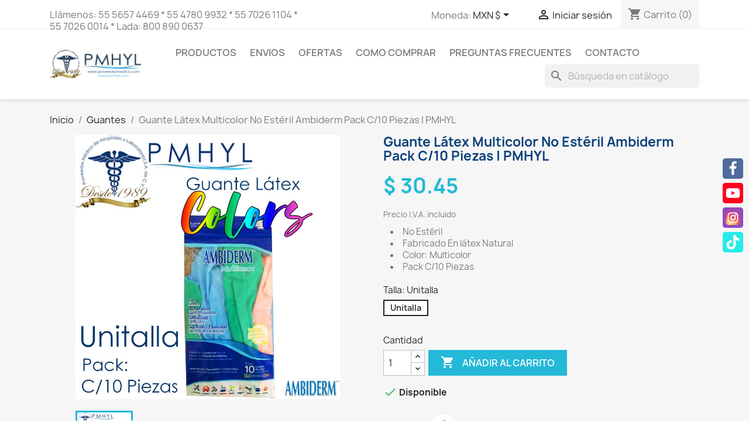

--- FILE ---
content_type: text/html; charset=utf-8
request_url: https://pmhyl.com/Tienda/guantes/697-guante-latex-multicolor-no-esteril-ambiderm-pack-c10-piezas-pmhyl.html
body_size: 17635
content:
<!doctype html>
<html lang="es-ES">

  <head>
    
      
  <meta charset="utf-8">


  <meta http-equiv="x-ua-compatible" content="ie=edge">



  <title>Guante Látex Multicolor No Estéril Ambiderm Pack C/10 Piezas | PMHYL</title>
  
    
  
  <meta name="description" content="Distribuidor minorista y mayorista de guantes ambiderm México, contamos con la gama completa de guantes de Ambiderm.">
  <meta name="keywords" content="">
        <link rel="canonical" href="https://pmhyl.com/Tienda/guantes/697-guante-latex-multicolor-no-esteril-ambiderm-pack-c10-piezas-pmhyl.html">
    
      
  
  
    <script type="application/ld+json">
  {
    "@context": "https://schema.org",
    "@type": "Organization",
    "name" : "Tienda En Linea PMHYL",
    "url" : "https://pmhyl.com/Tienda/",
          "logo": {
        "@type": "ImageObject",
        "url":"https://pmhyl.com/Tienda/img/logo-1767884417.jpg"
      }
      }
</script>

<script type="application/ld+json">
  {
    "@context": "https://schema.org",
    "@type": "WebPage",
    "isPartOf": {
      "@type": "WebSite",
      "url":  "https://pmhyl.com/Tienda/",
      "name": "Tienda En Linea PMHYL"
    },
    "name": "Guante Látex Multicolor No Estéril Ambiderm Pack C/10 Piezas | PMHYL",
    "url":  "https://pmhyl.com/Tienda/guantes/697-guante-latex-multicolor-no-esteril-ambiderm-pack-c10-piezas-pmhyl.html"
  }
</script>


  <script type="application/ld+json">
    {
      "@context": "https://schema.org",
      "@type": "BreadcrumbList",
      "itemListElement": [
                  {
            "@type": "ListItem",
            "position": 1,
            "name": "Inicio",
            "item": "https://pmhyl.com/Tienda/"
          },                  {
            "@type": "ListItem",
            "position": 2,
            "name": "Guantes",
            "item": "https://pmhyl.com/Tienda/12-guantes"
          },                  {
            "@type": "ListItem",
            "position": 3,
            "name": "Guante Látex Multicolor No Estéril Ambiderm Pack C/10 Piezas | PMHYL",
            "item": "https://pmhyl.com/Tienda/guantes/697-guante-latex-multicolor-no-esteril-ambiderm-pack-c10-piezas-pmhyl.html"
          }              ]
    }
  </script>
  
  
  
      <script type="application/ld+json">
  {
    "@context": "https://schema.org/",
    "@type": "Product",
    "name": "Guante Látex Multicolor No Estéril Ambiderm Pack C/10 Piezas | PMHYL",
    "description": "Distribuidor minorista y mayorista de guantes ambiderm México, contamos con la gama completa de guantes de Ambiderm.",
    "category": "Guantes",
    "image" :"https://pmhyl.com/Tienda/847-home_default/guante-latex-multicolor-no-esteril-ambiderm-pack-c10-piezas-pmhyl.jpg",    "sku": "AMBLATEXCOLORSPACK",
    "mpn": "AMBLATEXCOLORSPACK"
        ,
    "brand": {
      "@type": "Thing",
      "name": "AMBIDERM"
    }
            ,
    "weight": {
        "@context": "https://schema.org",
        "@type": "QuantitativeValue",
        "value": "0.500000",
        "unitCode": "kg"
    }
        ,
    "offers": {
      "@type": "Offer",
      "priceCurrency": "MXN",
      "name": "Guante Látex Multicolor No Estéril Ambiderm Pack C/10 Piezas | PMHYL",
      "price": "30.45",
      "url": "https://pmhyl.com/Tienda/guantes/697-593-guante-latex-multicolor-no-esteril-ambiderm-pack-c10-piezas-pmhyl.html#/195-talla-unitalla",
      "priceValidUntil": "2026-02-03",
              "image": ["https://pmhyl.com/Tienda/847-large_default/guante-latex-multicolor-no-esteril-ambiderm-pack-c10-piezas-pmhyl.jpg"],
            "sku": "AMBLATEXCOLORSPACK",
      "mpn": "AMBLATEXCOLORSPACK",
                        "availability": "https://schema.org/InStock",
      "seller": {
        "@type": "Organization",
        "name": "Tienda En Linea PMHYL"
      }
    }
      }
</script>

  
  
    
  

  
    <meta property="og:title" content="Guante Látex Multicolor No Estéril Ambiderm Pack C/10 Piezas | PMHYL" />
    <meta property="og:description" content="Distribuidor minorista y mayorista de guantes ambiderm México, contamos con la gama completa de guantes de Ambiderm." />
    <meta property="og:url" content="https://pmhyl.com/Tienda/guantes/697-guante-latex-multicolor-no-esteril-ambiderm-pack-c10-piezas-pmhyl.html" />
    <meta property="og:site_name" content="Tienda En Linea PMHYL" />
        



  <meta name="viewport" content="width=device-width, initial-scale=1">



  <link rel="icon" type="image/vnd.microsoft.icon" href="https://pmhyl.com/Tienda/img/favicon.ico?1767884417">
  <link rel="shortcut icon" type="image/x-icon" href="https://pmhyl.com/Tienda/img/favicon.ico?1767884417">



    <link rel="stylesheet" href="https://pmhyl.com/Tienda/themes/classic/assets/cache/theme-c17248234.css" type="text/css" media="all">




  

  <script type="text/javascript">
        var ETS_SCROLL_PIXEL = 500;
        var prestashop = {"cart":{"products":[],"totals":{"total":{"type":"total","label":"Total","amount":0,"value":"$\u00a00.00"},"total_including_tax":{"type":"total","label":"Total ( I.V.A. Incluido )","amount":0,"value":"$\u00a00.00"},"total_excluding_tax":{"type":"total","label":"Total (impuestos excl.)","amount":0,"value":"$\u00a00.00"}},"subtotals":{"products":{"type":"products","label":"Subtotal","amount":0,"value":"$\u00a00.00"},"discounts":null,"shipping":{"type":"shipping","label":"Envio","amount":0,"value":""},"tax":{"type":"tax","label":"I.V.A.","amount":0,"value":"$\u00a00.00"}},"products_count":0,"summary_string":"0 art\u00edculos","vouchers":{"allowed":1,"added":[]},"discounts":[],"minimalPurchase":10,"minimalPurchaseRequired":"Se necesita una compra m\u00ednima total de $\u00a010.00 (impuestos exc.) para validar su pedido. En este momento el valor total de su carrito es de $\u00a00.00 ."},"currency":{"id":2,"name":"Peso mexicano","iso_code":"MXN","iso_code_num":"484","sign":"$"},"customer":{"lastname":null,"firstname":null,"email":null,"birthday":null,"newsletter":null,"newsletter_date_add":null,"optin":null,"website":null,"company":null,"siret":null,"ape":null,"is_logged":false,"gender":{"type":null,"name":null},"addresses":[]},"language":{"name":"Espa\u00f1ol (Spanish)","iso_code":"es","locale":"es-ES","language_code":"es","is_rtl":"0","date_format_lite":"d\/m\/Y","date_format_full":"d\/m\/Y H:i:s","id":3},"page":{"title":"","canonical":"https:\/\/pmhyl.com\/Tienda\/guantes\/697-guante-latex-multicolor-no-esteril-ambiderm-pack-c10-piezas-pmhyl.html","meta":{"title":"Guante L\u00e1tex Multicolor No Est\u00e9ril Ambiderm Pack C\/10 Piezas | PMHYL","description":"Distribuidor minorista y mayorista de guantes ambiderm M\u00e9xico, contamos con la gama completa de guantes de Ambiderm.","keywords":"","robots":"index"},"page_name":"product","body_classes":{"lang-es":true,"lang-rtl":false,"country-MX":true,"currency-MXN":true,"layout-full-width":true,"page-product":true,"tax-display-enabled":true,"product-id-697":true,"product-Guante L\u00e1tex Multicolor No Est\u00e9ril Ambiderm Pack C\/10 Piezas | PMHYL":true,"product-id-category-12":true,"product-id-manufacturer-4":true,"product-id-supplier-0":true,"product-available-for-order":true},"admin_notifications":[]},"shop":{"name":"Tienda En Linea PMHYL","logo":"https:\/\/pmhyl.com\/Tienda\/img\/logo-1767884417.jpg","stores_icon":"https:\/\/pmhyl.com\/Tienda\/img\/logo_stores.png","favicon":"https:\/\/pmhyl.com\/Tienda\/img\/favicon.ico"},"urls":{"base_url":"https:\/\/pmhyl.com\/Tienda\/","current_url":"https:\/\/pmhyl.com\/Tienda\/guantes\/697-guante-latex-multicolor-no-esteril-ambiderm-pack-c10-piezas-pmhyl.html","shop_domain_url":"https:\/\/pmhyl.com","img_ps_url":"https:\/\/pmhyl.com\/Tienda\/img\/","img_cat_url":"https:\/\/pmhyl.com\/Tienda\/img\/c\/","img_lang_url":"https:\/\/pmhyl.com\/Tienda\/img\/l\/","img_prod_url":"https:\/\/pmhyl.com\/Tienda\/img\/p\/","img_manu_url":"https:\/\/pmhyl.com\/Tienda\/img\/m\/","img_sup_url":"https:\/\/pmhyl.com\/Tienda\/img\/su\/","img_ship_url":"https:\/\/pmhyl.com\/Tienda\/img\/s\/","img_store_url":"https:\/\/pmhyl.com\/Tienda\/img\/st\/","img_col_url":"https:\/\/pmhyl.com\/Tienda\/img\/co\/","img_url":"https:\/\/pmhyl.com\/Tienda\/themes\/classic\/assets\/img\/","css_url":"https:\/\/pmhyl.com\/Tienda\/themes\/classic\/assets\/css\/","js_url":"https:\/\/pmhyl.com\/Tienda\/themes\/classic\/assets\/js\/","pic_url":"https:\/\/pmhyl.com\/Tienda\/upload\/","pages":{"address":"https:\/\/pmhyl.com\/Tienda\/direccion","addresses":"https:\/\/pmhyl.com\/Tienda\/direcciones","authentication":"https:\/\/pmhyl.com\/Tienda\/iniciar-sesion","cart":"https:\/\/pmhyl.com\/Tienda\/carrito","category":"https:\/\/pmhyl.com\/Tienda\/index.php?controller=category","cms":"https:\/\/pmhyl.com\/Tienda\/index.php?controller=cms","contact":"https:\/\/pmhyl.com\/Tienda\/contactenos","discount":"https:\/\/pmhyl.com\/Tienda\/descuento","guest_tracking":"https:\/\/pmhyl.com\/Tienda\/seguimiento-pedido-invitado","history":"https:\/\/pmhyl.com\/Tienda\/historial-compra","identity":"https:\/\/pmhyl.com\/Tienda\/datos-personales","index":"https:\/\/pmhyl.com\/Tienda\/","my_account":"https:\/\/pmhyl.com\/Tienda\/mi-cuenta","order_confirmation":"https:\/\/pmhyl.com\/Tienda\/confirmacion-pedido","order_detail":"https:\/\/pmhyl.com\/Tienda\/index.php?controller=order-detail","order_follow":"https:\/\/pmhyl.com\/Tienda\/seguimiento-pedido","order":"https:\/\/pmhyl.com\/Tienda\/pedido","order_return":"https:\/\/pmhyl.com\/Tienda\/index.php?controller=order-return","order_slip":"https:\/\/pmhyl.com\/Tienda\/facturas-abono","pagenotfound":"https:\/\/pmhyl.com\/Tienda\/pagina-no-encontrada","password":"https:\/\/pmhyl.com\/Tienda\/recuperar-contrase\u00f1a","pdf_invoice":"https:\/\/pmhyl.com\/Tienda\/index.php?controller=pdf-invoice","pdf_order_return":"https:\/\/pmhyl.com\/Tienda\/index.php?controller=pdf-order-return","pdf_order_slip":"https:\/\/pmhyl.com\/Tienda\/index.php?controller=pdf-order-slip","prices_drop":"https:\/\/pmhyl.com\/Tienda\/productos-rebajados","product":"https:\/\/pmhyl.com\/Tienda\/index.php?controller=product","search":"https:\/\/pmhyl.com\/Tienda\/busqueda","sitemap":"https:\/\/pmhyl.com\/Tienda\/mapa del sitio","stores":"https:\/\/pmhyl.com\/Tienda\/tiendas","supplier":"https:\/\/pmhyl.com\/Tienda\/proveedor","register":"https:\/\/pmhyl.com\/Tienda\/iniciar-sesion?create_account=1","order_login":"https:\/\/pmhyl.com\/Tienda\/pedido?login=1"},"alternative_langs":[],"theme_assets":"\/Tienda\/themes\/classic\/assets\/","actions":{"logout":"https:\/\/pmhyl.com\/Tienda\/?mylogout="},"no_picture_image":{"bySize":{"small_default":{"url":"https:\/\/pmhyl.com\/Tienda\/img\/p\/es-default-small_default.jpg","width":98,"height":98},"cart_default":{"url":"https:\/\/pmhyl.com\/Tienda\/img\/p\/es-default-cart_default.jpg","width":125,"height":125},"home_default":{"url":"https:\/\/pmhyl.com\/Tienda\/img\/p\/es-default-home_default.jpg","width":250,"height":250},"medium_default":{"url":"https:\/\/pmhyl.com\/Tienda\/img\/p\/es-default-medium_default.jpg","width":452,"height":452},"large_default":{"url":"https:\/\/pmhyl.com\/Tienda\/img\/p\/es-default-large_default.jpg","width":800,"height":800}},"small":{"url":"https:\/\/pmhyl.com\/Tienda\/img\/p\/es-default-small_default.jpg","width":98,"height":98},"medium":{"url":"https:\/\/pmhyl.com\/Tienda\/img\/p\/es-default-home_default.jpg","width":250,"height":250},"large":{"url":"https:\/\/pmhyl.com\/Tienda\/img\/p\/es-default-large_default.jpg","width":800,"height":800},"legend":""}},"configuration":{"display_taxes_label":true,"display_prices_tax_incl":true,"is_catalog":false,"show_prices":true,"opt_in":{"partner":false},"quantity_discount":{"type":"discount","label":"Descuento por Unidad"},"voucher_enabled":1,"return_enabled":0},"field_required":[],"breadcrumb":{"links":[{"title":"Inicio","url":"https:\/\/pmhyl.com\/Tienda\/"},{"title":"Guantes","url":"https:\/\/pmhyl.com\/Tienda\/12-guantes"},{"title":"Guante L\u00e1tex Multicolor No Est\u00e9ril Ambiderm Pack C\/10 Piezas | PMHYL","url":"https:\/\/pmhyl.com\/Tienda\/guantes\/697-guante-latex-multicolor-no-esteril-ambiderm-pack-c10-piezas-pmhyl.html"}],"count":3},"link":{"protocol_link":"https:\/\/","protocol_content":"https:\/\/"},"time":1768861528,"static_token":"28942abf63cdbc509a770ed7cb97ee34","token":"f0561285d0c99933b523d83bbc580683","debug":false};
        var prestashopFacebookAjaxController = "https:\/\/pmhyl.com\/Tienda\/module\/ps_facebook\/Ajax";
        var psemailsubscription_subscription = "https:\/\/pmhyl.com\/Tienda\/module\/ps_emailsubscription\/subscription";
        var psr_icon_color = "#2BD909";
        var wdk_free_shipping_from = 2500;
        var wdk_free_shipping_refresh = "https:\/\/pmhyl.com\/Tienda\/module\/wdkfreedeliveryleft\/getfreedelivery";
      </script>



  <script async src="https://www.googletagmanager.com/gtag/js?id=G-PXTLQQTK25"></script>
<script>
  window.dataLayer = window.dataLayer || [];
  function gtag(){dataLayer.push(arguments);}
  gtag('js', new Date());
  gtag(
    'config',
    'G-PXTLQQTK25',
    {
      'debug_mode':false
      , 'anonymize_ip': true                }
  );
</script>

<script data-keepinline>
    var kb_display_custom_notif = 0;
    var dashboard_worker = 'https://pmhyl.com/Tienda/modules/abandonedcart/views/js/worker_dashboard.js';
    var kb_service_worker_front_url = 'https://pmhyl.com/Tienda/module/abandonedcart/serviceworker?action=registerServiceWorker';     var kb_registed_success = "Registrado correctamente";
    var kb_registed_error = "Error en registrado como administrador";
    var settings_fcm = '{"enable_notify":"1","apiKey":"AIzaSyBDmEDe49LZaOQ7kZE_FZgspdSMaHsptOk","authDomain":"carritos-abandonados-pmhyl.firebaseapp.com","projectId":"carritos-abandonados-pmhyl","storageBucket":"carritos-abandonados-pmhyl.appspot.com","messagingSenderId":"549453772989","app_id":"1:549453772989:web:107565eb52312968fd9fd4","measurement_id":"G-VPLC7P06WB"}';     var abd_ajax_url = '/Tienda/index.php?fc=module&module=abandonedcart&controller=cron'; </script>
<style>
    .kboverlaygg {
        width: 100%;
        height: 100%;
        position: fixed;
        background: rgba(0,0,0,0.5);
        z-index: 9;
    }
</style>
<script src="https://ajax.aspnetcdn.com/ajax/jQuery/jquery-3.4.1.min.js"></script>
<script src="https://www.gstatic.com/firebasejs/8.3.1/firebase-app.js"></script>
<script src="https://www.gstatic.com/firebasejs/8.3.1/firebase-messaging.js"></script>
<script src="https://pmhyl.com/Tienda/modules/abandonedcart/views/js/service_worker_registeration_template.js"></script>

    
        <!-- Facebook Pixel Code --> 
    <script> 
        !function(f,b,e,v,n,t,s)
            {if(f.fbq)return;n=f.fbq=function(){n.callMethod?
            n.callMethod.apply(n,arguments):n.queue.push(arguments)};
            if(!f._fbq)f._fbq=n;n.push=n;n.loaded=!0;n.version='2.0';
            n.queue=[];t=b.createElement(e);t.async=!0;
            t.src=v;s=b.getElementsByTagName(e)[0];
            s.parentNode.insertBefore(t,s)}(window,document,'script',
            'https://connect.facebook.net/en_US/fbevents.js');
    
        fbq('init',1636230839729526);
        fbq('track', 'PageView');
            fbq('track', 'ViewContent', {
            content_name: prestashop.page.meta.title,
            content_category : 'Inicio &gt; Guantes &gt; Guante Látex Multicolor No Estéril Ambiderm Pack C/10 Piezas | PMHY'.replace(/&gt;/g, '>'),
            content_type: 'product',
            content_ids: [697],
            value: 30.45,
            currency: prestashop.currency.iso_code
        });
                
        window.addEventListener('load', function(){
            let initCountFbPx = prestashop.cart.products.length;
            prestashop.addListener("updateCart", function(){
                if(prestashop.cart.products.length > initCountFbPx){
                    let fbpatcp = prestashop.cart.products[initCountFbPx];
                    fbq('track', 'AddToCart', {
                        content_name: fbpatcp.name,
                        content_category: fbpatcp.category,
                        content_ids: [parseInt(fbpatcp.id)],
                        content_type: 'product',
                        value: fbpatcp.price_with_reduction,
                        currency: prestashop.currency.iso_code
                    });
                }
            });
        });
        
                                </script>
        <noscript><img height="1" width="1" style="display:none" src="https://www.facebook.com/tr?id=1636230839729526&ev=PageView&noscript=1"/></noscript>
        <!-- Facebook Pixel Installer PrestaShop free module : https://github.com/Adel010/Facebook-Pixel-Prestashop-Free-Module -->
        <!-- End Facebook Pixel Code -->

<script type="text/javascript">
            var ETS_ST_ALLOW_CLOSE = 1;
            var ETS_ST_CLOSE_PERMANAL = 0;
            var ETS_ST_TRANSITION = 0;
            var ETS_ST_STOP_WHEN_HOVER = 1;
            var ETS_ST_INCLUDE_IMAGE = 1;
            var ETS_ST_HIDE_ON_MOBILE = 0;
            var ETS_ST_POSITION = 'botton_left';
            var ETS_ST_REPEAT = 1;
            var ETS_ST_DELAY_START = 10;
            var ETS_ST_TIME_LANDING = 5;
            var ETS_ST_TIME_OUT = 90;
            var ETS_ST_LOOP_OUT = 0.5;
            var ETS_ST_TIME_IN = 0;
            var ETS_ST_TIME_AGAIN = 0;
            var ETS_ST_REMEMEBER = 1;
            var ETS_ST_URL_AJAX = 'https://pmhyl.com/Tienda/module/ets_saleticker/ajax';
    </script>
<!-- emarketing start -->










<!-- emarketing end -->  <!-- TO REGISTER CLICKS -->
<script>
  var dfProductLinks = [];
  var dfLinks = Object.keys(dfProductLinks);
  var doofinderAppendAfterBanner = "none";
  var doofinderQuerySelector = "#search_query_top";
</script>  
  <!-- END OF TO REGISTER CLICKS -->
<script src="https://code.jquery.com/jquery-3.3.1.min.js"></script>
<script type="text/javascript" src="https://pmhyl.com/Tienda/modules/baproductscarousel/views/js/assets/owl.carousel.js"></script>
<script>
	$(document).ready(function($) {
				if (auto_play == 'true') {
			setInterval(checktime_3,1500);
			function checktime_3() {
				if (!$('.template_slide:hover')) {
					if(!$('body').hasClass('modal-open')) {
						$('.fadeOut_3').trigger('play.owl.autoplay');
					}
					else {
						$('.fadeOut_3').trigger('stop.owl.autoplay');
					}
				}
			}
		}
		$('.fadeOut_3').owlCarousel({
			animateOut: 'slideOutDown',
			animateIn: 'flipInX',
			autoplayHoverPause:true,
			loop: true,
			autoplay:true,
			margin: 10,
			nav :true,
			dots :true,
			navText : ['<i class="fa fa-angle-left" aria-hidden="true"></i>','<i class="fa fa-angle-right" aria-hidden="true"></i>'],
			responsive:{
				0:{
					items:10,
					nav :true,
					dots :true,
				},
				600:{
					items:10,
					nav :true,
					dots :true,
				},
				1000:{
					items:10,
					nav :true,
					dots :true,
				}
			}
		});
			});
</script><link rel="stylesheet" href="/Tienda/themes/_libraries/font-awesome/css/font-awesome.css" />
<script>
                 var id_customer = '0';
                 var rtl = '0';
                </script><style type="text/css" media="screen">
			.fadeOut_3 > .owl-nav > .owl-prev, 
		.fadeOut_3 > .owl-nav > .owl-next {
			background: #1DA1F3 !important;
			color: #FFFFFF !important;
			font-size: 18px;
			margin-top: -30px;
			position: absolute;
			top: 42%;
			text-align: center;
			line-height: 39px;
			border:1px solid #fff;
			width: 40px;
			height: 40px;
		}
		.template_slide .fadeOut_3_title .page-title-categoryslider{
			color: #75B239;
		}
		.template_slide .fadeOut_3_title .page-title-categoryslider:after{
			background-color: #75B239;
		}
		.fadeOut_3 .owl-nav .owl-prev:hover, 
		.fadeOut_3 .owl-nav .owl-next:hover {
			background: #75B239 !important;
		}
		.fadeOut_3 .whislist_casour{
			background: #FFFFFF;
			color:#75B239;
			border: 1px solid #75B239;
		}
		.fadeOut_3 .ad_info_pro h4 a:hover{
			color: #75B239;
		}
		.fadeOut_3 .whislist_casour>a{
			background: transparent !important;
			color:#75B239;
		}
		.fadeOut_3 .whislist_casour:hover,.compare_check,.compare_check a{
			background: #75B239 !important;
			color: #FFFFFF !important;
			transition: all 0.4s ease-in-out 0s;
		}
		.fadeOut_3 .whislist_casour:hover a{
			color: #FFFFFF !important;
		}
		.fadeOut_3 .ad_info_pro h4 a{
			font-size: 13px;
			color: #000000;
		}
		.fadeOut_3 .add_to_carsou .ajax_add_to_cart_button:hover{
			color: #FFFFFF !important;
		}
		.fadeOut_3 .add_to_carsou .ajax_add_to_cart_button{
			background:#75B239 !important;
			color: #FFFFFF;
		}
	</style><style>
    .back-to-top .back-icon {
        width: 40px;
        height: 40px;
        position: fixed;
        z-index: 999999;
        display: flex;
        align-items: center;
        justify-content: center;
        flex-flow: column;
                    right:  50px ;
            bottom:  50px ;
                border: 1px solid transparent;
                    background-color: #2fb5d2;
                border-radius:  3px ;
    }
    .back-to-top i,
    .back-to-top .back-icon svg {
        font-size: 24px;
    }
    .back-to-top .back-icon svg path {
        color:  #ffffff  ;
    }
    .back-to-top .back-icon:hover {
                    background-color: #2592a9;
            }
</style><?php
/**
 * NOTICE OF LICENSE
 *
 * Smartsupp live chat - official plugin. Smartsupp is free live chat with visitor recording. 
 * The plugin enables you to create a free account or sign in with existing one. Pre-integrated 
 * customer info with WooCommerce (you will see names and emails of signed in webshop visitors).
 * Optional API for advanced chat box modifications.
 *
 * You must not modify, adapt or create derivative works of this source code
 *
 *  @author    Smartsupp
 *  @copyright 2021 Smartsupp.com
 *  @license   GPL-2.0+
**/ 
?>

<style>
    .add-to-cart-icon #ets_addToCart {
        position: absolute;
        width: 40px;
        height: 40px;
        z-index: 10;
        top: 60px;
            right: 10px;
            padding-right: 10px;
        padding-left: 3px;
        padding-top: 5px;
            border-radius: 50%;
            background-color: #ffffff;
    }
    .add-to-cart-icon #ets_addToCart:hover {
        background-color: #f9f9f9;
    }
    .add-to-cart-icon #ets_addToCart svg {
        width: 30px;
        height: 30px;
        color: #7a7a7a;
        fill: #7a7a7a;
    }
    .add-to-cart-button #ets_addToCart {
        position: relative;
        z-index: 10;
        margin-left: 0px;
        margin-top: 5px;
        margin-right: 0px;
        margin-bottom: 5px;
            width: calc(100% - 0px);
            background-color: #2fb5d2;
        border: 3px solid #2fb5d2;
        color: #ffffff;
                border-radius: 7px;
            }
    .add-to-cart-button #ets_addToCart:hover {
        background-color: #1d93ab;
        border: 3px solid #1d93ab;
        color: #ffffff;
                    border-radius: 7px;
            }
    .add-to-cart-button #ets_addToCart:hover {
        fill: #ffffff;
    }
    .add-to-cart-button svg {
        width: 21px;
        height: 21px;
        fill: #ffffff;
        padding-top: 5px;
        margin-right: 5px;
    }

</style>


    
  <meta property="og:type" content="product">
      <meta property="og:image" content="https://pmhyl.com/Tienda/847-large_default/guante-latex-multicolor-no-esteril-ambiderm-pack-c10-piezas-pmhyl.jpg">
  
      <meta property="product:pretax_price:amount" content="26.25">
    <meta property="product:pretax_price:currency" content="MXN">
    <meta property="product:price:amount" content="30.45">
    <meta property="product:price:currency" content="MXN">
      <meta property="product:weight:value" content="0.500000">
  <meta property="product:weight:units" content="kg">
  
  </head>

  <body id="product" class="lang-es country-mx currency-mxn layout-full-width page-product tax-display-enabled product-id-697 product-guante-latex-multicolor-no-esteril-ambiderm-pack-c-10-piezas-pmhyl product-id-category-12 product-id-manufacturer-4 product-id-supplier-0 product-available-for-order">

    
      
    

    <main>
      
              

      <header id="header">
        
          
  <div class="header-banner">
    
  </div>



  <nav class="header-nav">
    <div class="container">
      <div class="row">
        <div class="hidden-sm-down">
          <div class="col-md-5 col-xs-12">
            <div id="_desktop_contact_link">
  <div id="contact-link">
                Llámenos: <span>55 5657 4469  *  55 4780 9932  *  55 7026 1104  *  55 7026 0014  * Lada: 800 890 0637</span>
      </div>
</div>

          </div>
          <div class="col-md-7 right-nav">
              <div id="_desktop_currency_selector">
  <div class="currency-selector dropdown js-dropdown">
    <span id="currency-selector-label">Moneda:</span>
    <button data-toggle="dropdown" class="hidden-sm-down btn-unstyle" aria-haspopup="true" aria-expanded="false" aria-label="Selector desplegable de moneda">
      <span class="expand-more _gray-darker">MXN $</span>
      <i class="material-icons expand-more">&#xE5C5;</i>
    </button>
    <ul class="dropdown-menu hidden-sm-down" aria-labelledby="currency-selector-label">
              <li  class="current" >
          <a title="Peso mexicano" rel="nofollow" href="https://pmhyl.com/Tienda/guantes/697-guante-latex-multicolor-no-esteril-ambiderm-pack-c10-piezas-pmhyl.html?SubmitCurrency=1&amp;id_currency=2" class="dropdown-item">MXN $</a>
        </li>
              <li >
          <a title="Dólar estadounidense" rel="nofollow" href="https://pmhyl.com/Tienda/guantes/697-guante-latex-multicolor-no-esteril-ambiderm-pack-c10-piezas-pmhyl.html?SubmitCurrency=1&amp;id_currency=3" class="dropdown-item">USD USD$</a>
        </li>
          </ul>
    <select class="link hidden-md-up" aria-labelledby="currency-selector-label">
              <option value="https://pmhyl.com/Tienda/guantes/697-guante-latex-multicolor-no-esteril-ambiderm-pack-c10-piezas-pmhyl.html?SubmitCurrency=1&amp;id_currency=2" selected="selected">MXN $</option>
              <option value="https://pmhyl.com/Tienda/guantes/697-guante-latex-multicolor-no-esteril-ambiderm-pack-c10-piezas-pmhyl.html?SubmitCurrency=1&amp;id_currency=3">USD USD$</option>
          </select>
  </div>
</div>
<div id="_desktop_user_info">
  <div class="user-info">
          <a
        href="https://pmhyl.com/Tienda/mi-cuenta"
        title="Acceda a su cuenta de cliente"
        rel="nofollow"
      >
        <i class="material-icons">&#xE7FF;</i>
        <span class="hidden-sm-down">Iniciar sesión</span>
      </a>
      </div>
</div>
<div id="_desktop_cart">
  <div class="blockcart cart-preview inactive" data-refresh-url="//pmhyl.com/Tienda/module/ps_shoppingcart/ajax">
    <div class="header">
              <i class="material-icons shopping-cart" aria-hidden="true">shopping_cart</i>
        <span class="hidden-sm-down">Carrito</span>
        <span class="cart-products-count">(0)</span>
          </div>
  </div>
</div>

          </div>
        </div>
        <div class="hidden-md-up text-sm-center mobile">
          <div class="float-xs-left" id="menu-icon">
            <i class="material-icons d-inline">&#xE5D2;</i>
          </div>
          <div class="float-xs-right" id="_mobile_cart"></div>
          <div class="float-xs-right" id="_mobile_user_info"></div>
          <div class="top-logo" id="_mobile_logo"></div>
          <div class="clearfix"></div>
        </div>
      </div>
    </div>
  </nav>



  <div class="header-top">
    <div class="container">
       <div class="row">
        <div class="col-md-2 hidden-sm-down" id="_desktop_logo">
                                    
  <a href="https://pmhyl.com/Tienda/">
    <img
      class="logo img-fluid"
      src="https://pmhyl.com/Tienda/img/logo-1767884417.jpg"
      alt="Tienda En Linea PMHYL"
      width="700"
      height="228">
  </a>

                              </div>
        <div class="header-top-right col-md-10 col-sm-12 position-static">
          

<div class="menu js-top-menu position-static hidden-sm-down" id="_desktop_top_menu">
    
          <ul class="top-menu" id="top-menu" data-depth="0">
                    <li class="link" id="lnk-productos">
                          <a
                class="dropdown-item"
                href="https://pmhyl.com/Tienda/2-inicio" data-depth="0"
                              >
                                Productos
              </a>
                          </li>
                    <li class="cms-page" id="cms-page-1">
                          <a
                class="dropdown-item"
                href="https://pmhyl.com/Tienda/content/1-envios" data-depth="0"
                              >
                                Envios
              </a>
                          </li>
                    <li class="link" id="lnk-ofertas">
                          <a
                class="dropdown-item"
                href="https://pmhyl.com/Tienda/productos-rebajados" data-depth="0"
                              >
                                Ofertas
              </a>
                          </li>
                    <li class="cms-page" id="cms-page-7">
                          <a
                class="dropdown-item"
                href="https://pmhyl.com/Tienda/content/7-como-comprar" data-depth="0"
                              >
                                Como Comprar
              </a>
                          </li>
                    <li class="cms-page" id="cms-page-19">
                          <a
                class="dropdown-item"
                href="https://pmhyl.com/Tienda/content/19-preguntas-frecuentes" data-depth="0"
                              >
                                Preguntas Frecuentes
              </a>
                          </li>
                    <li class="cms-page" id="cms-page-17">
                          <a
                class="dropdown-item"
                href="https://pmhyl.com/Tienda/content/17-contacto" data-depth="0"
                              >
                                Contacto
              </a>
                          </li>
              </ul>
    
    <div class="clearfix"></div>
</div>
<div id="search_widget" class="search-widgets" data-search-controller-url="//pmhyl.com/Tienda/busqueda">
  <form method="get" action="//pmhyl.com/Tienda/busqueda">
    <input type="hidden" name="controller" value="search">
    <i class="material-icons search" aria-hidden="true">search</i>
    <input type="text" name="s" value="" placeholder="Búsqueda en catálogo" aria-label="Buscar">
    <i class="material-icons clear" aria-hidden="true">clear</i>
  </form>
</div>

        </div>
      </div>
      <div id="mobile_top_menu_wrapper" class="row hidden-md-up" style="display:none;">
        <div class="js-top-menu mobile" id="_mobile_top_menu"></div>
        <div class="js-top-menu-bottom">
          <div id="_mobile_currency_selector"></div>
          <div id="_mobile_language_selector"></div>
          <div id="_mobile_contact_link"></div>
        </div>
      </div>
    </div>
  </div>
  

        
      </header>

      <section id="wrapper">
        
          
<aside id="notifications">
  <div class="container">
    
    
    
      </div>
</aside>
        

        
        <div class="container">
          
            <nav data-depth="3" class="breadcrumb hidden-sm-down">
  <ol>
    
              
          <li>
                          <a href="https://pmhyl.com/Tienda/"><span>Inicio</span></a>
                      </li>
        
              
          <li>
                          <a href="https://pmhyl.com/Tienda/12-guantes"><span>Guantes</span></a>
                      </li>
        
              
          <li>
                          <span>Guante Látex Multicolor No Estéril Ambiderm Pack C/10 Piezas | PMHYL</span>
                      </li>
        
          
  </ol>
</nav>
          

          

          
  <div id="content-wrapper" class="js-content-wrapper">
    
    

  <section id="main">
    <meta content="https://pmhyl.com/Tienda/guantes/697-593-guante-latex-multicolor-no-esteril-ambiderm-pack-c10-piezas-pmhyl.html#/195-talla-unitalla">

    <div class="row product-container js-product-container">
      <div class="col-md-6">
        
          <section class="page-content" id="content">
            
              
    <ul class="product-flags js-product-flags">
            </ul>


              
                <div class="images-container js-images-container">
  
    <div class="product-cover">
              <img
          class="js-qv-product-cover img-fluid"
          src="https://pmhyl.com/Tienda/847-large_default/guante-latex-multicolor-no-esteril-ambiderm-pack-c10-piezas-pmhyl.jpg"
                      alt="Guante Látex Multicolor No Estéril Ambiderm Pack C/10 Piezas | PMHYL"
                    loading="lazy"
          width="800"
          height="800"
        >
        <div class="layer hidden-sm-down" data-toggle="modal" data-target="#product-modal">
          <i class="material-icons zoom-in">search</i>
        </div>
          </div>
  

  
    <div class="js-qv-mask mask">
      <ul class="product-images js-qv-product-images">
                  <li class="thumb-container js-thumb-container">
            <img
              class="thumb js-thumb  selected js-thumb-selected "
              data-image-medium-src="https://pmhyl.com/Tienda/847-medium_default/guante-latex-multicolor-no-esteril-ambiderm-pack-c10-piezas-pmhyl.jpg"
              data-image-large-src="https://pmhyl.com/Tienda/847-large_default/guante-latex-multicolor-no-esteril-ambiderm-pack-c10-piezas-pmhyl.jpg"
              src="https://pmhyl.com/Tienda/847-small_default/guante-latex-multicolor-no-esteril-ambiderm-pack-c10-piezas-pmhyl.jpg"
                              alt="Guante Látex Multicolor No Estéril Ambiderm Pack C/10 Piezas | PMHYL"
                            loading="lazy"
              width="98"
              height="98"
            >
          </li>
              </ul>
    </div>
  

</div>
              
              <div class="scroll-box-arrows">
                <i class="material-icons left">&#xE314;</i>
                <i class="material-icons right">&#xE315;</i>
              </div>

            
          </section>
        
        </div>
        <div class="col-md-6">
          
            
              <h1 class="h1">Guante Látex Multicolor No Estéril Ambiderm Pack C/10 Piezas | PMHYL</h1>
            
          
          
              <div class="product-prices js-product-prices">
    
          

    
      <div
        class="product-price h5 ">

        <div class="current-price">
          <span class='current-price-value' content="30.45">
                                      $ 30.45
                      </span>

                  </div>

        
                  
      </div>
    

    
          

    
          

    
          

    

    <div class="tax-shipping-delivery-label">
              Precio I.V.A. incluido
            
      
                                          </div>
  </div>
          

          <div class="product-information">
            
              <div id="product-description-short-697" class="product-description"><ul style="list-style-type:disc;">
<li>No Estéril</li>
<li>Fabricado En látex Natural</li>
<li>Color: Multicolor</li>
<li>Pack C/10 Piezas</li>
</ul></div>
            

            
            <div class="product-actions js-product-actions">
              
                <form action="https://pmhyl.com/Tienda/carrito" method="post" id="add-to-cart-or-refresh">
                  <input type="hidden" name="token" value="28942abf63cdbc509a770ed7cb97ee34">
                  <input type="hidden" name="id_product" value="697" id="product_page_product_id">
                  <input type="hidden" name="id_customization" value="0" id="product_customization_id" class="js-product-customization-id">

                  
                    <div class="product-variants js-product-variants">
          <div class="clearfix product-variants-item">
      <span class="control-label">Talla: 
                      Unitalla                </span>
              <ul id="group_1">
                      <li class="input-container float-xs-left">
              <label>
                <input class="input-radio" type="radio" data-product-attribute="1" name="group[1]" value="195" title="Unitalla" checked="checked">
                <span class="radio-label">Unitalla</span>
              </label>
            </li>
                  </ul>
          </div>
      </div>
                  

                  
                                      

                  
                    <section class="product-discounts js-product-discounts">
  </section>
                  

                  
                    <div class="product-add-to-cart js-product-add-to-cart">
      <span class="control-label">Cantidad</span>

    
      <div class="product-quantity clearfix">
        <div class="qty">
          <input
            type="number"
            name="qty"
            id="quantity_wanted"
            inputmode="numeric"
            pattern="[0-9]*"
                          value="1"
              min="1"
                        class="input-group"
            aria-label="Cantidad"
          >
        </div>

        <div class="add">
          <button
            class="btn btn-primary add-to-cart"
            data-button-action="add-to-cart"
            type="submit"
                      >
            <i class="material-icons shopping-cart">&#xE547;</i>
            Añadir al carrito
          </button>
        </div>

        
      </div>
    

    
      <span id="product-availability" class="js-product-availability">
                              <i class="material-icons rtl-no-flip product-available">&#xE5CA;</i>
                    Disponible
              </span>
    

    
      <p class="product-minimal-quantity js-product-minimal-quantity">
              </p>
    
  </div>
                  

                  
                    <div class="product-additional-info js-product-additional-info">
  

      <div class="social-sharing">
      <span>Compartir</span>
      <ul>
                  <li class="facebook icon-gray"><a href="https://www.facebook.com/sharer.php?u=https%3A%2F%2Fpmhyl.com%2FTienda%2Fguantes%2F697-guante-latex-multicolor-no-esteril-ambiderm-pack-c10-piezas-pmhyl.html" class="text-hide" title="Compartir" target="_blank" rel="noopener noreferrer">Compartir</a></li>
              </ul>
    </div>
  

</div>
                  

                                    
                </form>
              

            </div>

            
              <div class="blockreassurance_product">
            <div style="cursor:pointer;" onclick="window.open('https://pmhyl.com/Tienda/content/10-seguridad-pmhyl')">
            <span class="item-product">
                                                        <img class="svg invisible" src="/Tienda/modules/blockreassurance/views/img//reassurance/pack1/lock.svg">
                                    &nbsp;
            </span>
                          <p class="block-title" style="color:#000000;">Datos y Pagos Seguros</p>
                    </div>
            <div>
            <span class="item-product">
                                                        <img class="svg invisible" src="/Tienda/modules/blockreassurance/views/img//reassurance/pack1/payment.svg">
                                    &nbsp;
            </span>
                          <p class="block-title" style="color:#000000;">Aceptamos: Visa, Master Card, AMEX, Paypal, Mercado Pago.</p>
                    </div>
        <div class="clearfix"></div>
</div>

            

            
              <div class="tabs">
                <ul class="nav nav-tabs" role="tablist">
                                    <li class="nav-item">
                    <a
                      class="nav-link active js-product-nav-active"
                      data-toggle="tab"
                      href="#product-details"
                      role="tab"
                      aria-controls="product-details"
                       aria-selected="true">Detalles del producto</a>
                  </li>
                                                    </ul>

                <div class="tab-content" id="tab-content">
                 <div class="tab-pane fade in" id="description" role="tabpanel">
                   
                     <div class="product-description"></div>
                   
                 </div>

                 
                   <div class="js-product-details tab-pane fade in active"
     id="product-details"
     data-product="{&quot;id_shop_default&quot;:&quot;1&quot;,&quot;id_manufacturer&quot;:&quot;4&quot;,&quot;id_supplier&quot;:&quot;0&quot;,&quot;reference&quot;:&quot;AMBLATEXCOLORSPACK&quot;,&quot;is_virtual&quot;:&quot;0&quot;,&quot;delivery_in_stock&quot;:&quot;&quot;,&quot;delivery_out_stock&quot;:&quot;&quot;,&quot;id_category_default&quot;:&quot;12&quot;,&quot;on_sale&quot;:&quot;0&quot;,&quot;online_only&quot;:&quot;0&quot;,&quot;ecotax&quot;:0,&quot;minimal_quantity&quot;:&quot;1&quot;,&quot;low_stock_threshold&quot;:null,&quot;low_stock_alert&quot;:&quot;0&quot;,&quot;price&quot;:&quot;$\u00a030.45&quot;,&quot;unity&quot;:&quot;&quot;,&quot;unit_price_ratio&quot;:&quot;0.000000&quot;,&quot;additional_shipping_cost&quot;:&quot;0.000000&quot;,&quot;customizable&quot;:&quot;0&quot;,&quot;text_fields&quot;:&quot;0&quot;,&quot;uploadable_files&quot;:&quot;0&quot;,&quot;redirect_type&quot;:&quot;301-category&quot;,&quot;id_type_redirected&quot;:&quot;0&quot;,&quot;available_for_order&quot;:&quot;1&quot;,&quot;available_date&quot;:null,&quot;show_condition&quot;:&quot;0&quot;,&quot;condition&quot;:&quot;new&quot;,&quot;show_price&quot;:&quot;1&quot;,&quot;indexed&quot;:&quot;1&quot;,&quot;visibility&quot;:&quot;both&quot;,&quot;cache_default_attribute&quot;:&quot;593&quot;,&quot;advanced_stock_management&quot;:&quot;0&quot;,&quot;date_add&quot;:&quot;2022-08-16 14:55:45&quot;,&quot;date_upd&quot;:&quot;2024-09-23 12:41:34&quot;,&quot;pack_stock_type&quot;:&quot;3&quot;,&quot;meta_description&quot;:&quot;Distribuidor minorista y mayorista de guantes ambiderm M\u00e9xico, contamos con la gama completa de guantes de Ambiderm.&quot;,&quot;meta_keywords&quot;:&quot;&quot;,&quot;meta_title&quot;:&quot;&quot;,&quot;link_rewrite&quot;:&quot;guante-latex-multicolor-no-esteril-ambiderm-pack-c10-piezas-pmhyl&quot;,&quot;name&quot;:&quot;Guante L\u00e1tex Multicolor No Est\u00e9ril Ambiderm Pack C\/10 Piezas | PMHYL&quot;,&quot;description&quot;:&quot;&quot;,&quot;description_short&quot;:&quot;&lt;ul style=\&quot;list-style-type:disc;\&quot;&gt;\n&lt;li&gt;No Est\u00e9ril&lt;\/li&gt;\n&lt;li&gt;Fabricado En l\u00e1tex Natural&lt;\/li&gt;\n&lt;li&gt;Color: Multicolor&lt;\/li&gt;\n&lt;li&gt;Pack C\/10 Piezas&lt;\/li&gt;\n&lt;\/ul&gt;&quot;,&quot;available_now&quot;:&quot;&quot;,&quot;available_later&quot;:&quot;&quot;,&quot;id&quot;:697,&quot;id_product&quot;:697,&quot;out_of_stock&quot;:2,&quot;new&quot;:0,&quot;id_product_attribute&quot;:593,&quot;quantity_wanted&quot;:1,&quot;extraContent&quot;:[],&quot;allow_oosp&quot;:0,&quot;category&quot;:&quot;guantes&quot;,&quot;category_name&quot;:&quot;Guantes&quot;,&quot;link&quot;:&quot;https:\/\/pmhyl.com\/Tienda\/guantes\/697-guante-latex-multicolor-no-esteril-ambiderm-pack-c10-piezas-pmhyl.html&quot;,&quot;attribute_price&quot;:0,&quot;price_tax_exc&quot;:26.25,&quot;price_without_reduction&quot;:30.449999999999999289457264239899814128875732421875,&quot;reduction&quot;:0,&quot;specific_prices&quot;:[],&quot;quantity&quot;:50,&quot;quantity_all_versions&quot;:50,&quot;id_image&quot;:&quot;es-default&quot;,&quot;features&quot;:[],&quot;attachments&quot;:[],&quot;virtual&quot;:0,&quot;pack&quot;:0,&quot;packItems&quot;:[],&quot;nopackprice&quot;:0,&quot;customization_required&quot;:false,&quot;attributes&quot;:{&quot;1&quot;:{&quot;id_attribute&quot;:&quot;195&quot;,&quot;id_attribute_group&quot;:&quot;1&quot;,&quot;name&quot;:&quot;Unitalla&quot;,&quot;group&quot;:&quot;Talla&quot;,&quot;reference&quot;:&quot;&quot;,&quot;ean13&quot;:&quot;&quot;,&quot;isbn&quot;:&quot;&quot;,&quot;upc&quot;:&quot;&quot;,&quot;mpn&quot;:&quot;&quot;}},&quot;rate&quot;:16,&quot;tax_name&quot;:&quot;IVA MX 16%&quot;,&quot;ecotax_rate&quot;:0,&quot;unit_price&quot;:&quot;&quot;,&quot;customizations&quot;:{&quot;fields&quot;:[]},&quot;id_customization&quot;:0,&quot;is_customizable&quot;:false,&quot;show_quantities&quot;:true,&quot;quantity_label&quot;:&quot;Art\u00edculos&quot;,&quot;quantity_discounts&quot;:[],&quot;customer_group_discount&quot;:0,&quot;images&quot;:[{&quot;bySize&quot;:{&quot;small_default&quot;:{&quot;url&quot;:&quot;https:\/\/pmhyl.com\/Tienda\/847-small_default\/guante-latex-multicolor-no-esteril-ambiderm-pack-c10-piezas-pmhyl.jpg&quot;,&quot;width&quot;:98,&quot;height&quot;:98},&quot;cart_default&quot;:{&quot;url&quot;:&quot;https:\/\/pmhyl.com\/Tienda\/847-cart_default\/guante-latex-multicolor-no-esteril-ambiderm-pack-c10-piezas-pmhyl.jpg&quot;,&quot;width&quot;:125,&quot;height&quot;:125},&quot;home_default&quot;:{&quot;url&quot;:&quot;https:\/\/pmhyl.com\/Tienda\/847-home_default\/guante-latex-multicolor-no-esteril-ambiderm-pack-c10-piezas-pmhyl.jpg&quot;,&quot;width&quot;:250,&quot;height&quot;:250},&quot;medium_default&quot;:{&quot;url&quot;:&quot;https:\/\/pmhyl.com\/Tienda\/847-medium_default\/guante-latex-multicolor-no-esteril-ambiderm-pack-c10-piezas-pmhyl.jpg&quot;,&quot;width&quot;:452,&quot;height&quot;:452},&quot;large_default&quot;:{&quot;url&quot;:&quot;https:\/\/pmhyl.com\/Tienda\/847-large_default\/guante-latex-multicolor-no-esteril-ambiderm-pack-c10-piezas-pmhyl.jpg&quot;,&quot;width&quot;:800,&quot;height&quot;:800}},&quot;small&quot;:{&quot;url&quot;:&quot;https:\/\/pmhyl.com\/Tienda\/847-small_default\/guante-latex-multicolor-no-esteril-ambiderm-pack-c10-piezas-pmhyl.jpg&quot;,&quot;width&quot;:98,&quot;height&quot;:98},&quot;medium&quot;:{&quot;url&quot;:&quot;https:\/\/pmhyl.com\/Tienda\/847-home_default\/guante-latex-multicolor-no-esteril-ambiderm-pack-c10-piezas-pmhyl.jpg&quot;,&quot;width&quot;:250,&quot;height&quot;:250},&quot;large&quot;:{&quot;url&quot;:&quot;https:\/\/pmhyl.com\/Tienda\/847-large_default\/guante-latex-multicolor-no-esteril-ambiderm-pack-c10-piezas-pmhyl.jpg&quot;,&quot;width&quot;:800,&quot;height&quot;:800},&quot;legend&quot;:&quot;&quot;,&quot;id_image&quot;:&quot;847&quot;,&quot;cover&quot;:&quot;1&quot;,&quot;position&quot;:&quot;1&quot;,&quot;associatedVariants&quot;:[]}],&quot;cover&quot;:{&quot;bySize&quot;:{&quot;small_default&quot;:{&quot;url&quot;:&quot;https:\/\/pmhyl.com\/Tienda\/847-small_default\/guante-latex-multicolor-no-esteril-ambiderm-pack-c10-piezas-pmhyl.jpg&quot;,&quot;width&quot;:98,&quot;height&quot;:98},&quot;cart_default&quot;:{&quot;url&quot;:&quot;https:\/\/pmhyl.com\/Tienda\/847-cart_default\/guante-latex-multicolor-no-esteril-ambiderm-pack-c10-piezas-pmhyl.jpg&quot;,&quot;width&quot;:125,&quot;height&quot;:125},&quot;home_default&quot;:{&quot;url&quot;:&quot;https:\/\/pmhyl.com\/Tienda\/847-home_default\/guante-latex-multicolor-no-esteril-ambiderm-pack-c10-piezas-pmhyl.jpg&quot;,&quot;width&quot;:250,&quot;height&quot;:250},&quot;medium_default&quot;:{&quot;url&quot;:&quot;https:\/\/pmhyl.com\/Tienda\/847-medium_default\/guante-latex-multicolor-no-esteril-ambiderm-pack-c10-piezas-pmhyl.jpg&quot;,&quot;width&quot;:452,&quot;height&quot;:452},&quot;large_default&quot;:{&quot;url&quot;:&quot;https:\/\/pmhyl.com\/Tienda\/847-large_default\/guante-latex-multicolor-no-esteril-ambiderm-pack-c10-piezas-pmhyl.jpg&quot;,&quot;width&quot;:800,&quot;height&quot;:800}},&quot;small&quot;:{&quot;url&quot;:&quot;https:\/\/pmhyl.com\/Tienda\/847-small_default\/guante-latex-multicolor-no-esteril-ambiderm-pack-c10-piezas-pmhyl.jpg&quot;,&quot;width&quot;:98,&quot;height&quot;:98},&quot;medium&quot;:{&quot;url&quot;:&quot;https:\/\/pmhyl.com\/Tienda\/847-home_default\/guante-latex-multicolor-no-esteril-ambiderm-pack-c10-piezas-pmhyl.jpg&quot;,&quot;width&quot;:250,&quot;height&quot;:250},&quot;large&quot;:{&quot;url&quot;:&quot;https:\/\/pmhyl.com\/Tienda\/847-large_default\/guante-latex-multicolor-no-esteril-ambiderm-pack-c10-piezas-pmhyl.jpg&quot;,&quot;width&quot;:800,&quot;height&quot;:800},&quot;legend&quot;:&quot;&quot;,&quot;id_image&quot;:&quot;847&quot;,&quot;cover&quot;:&quot;1&quot;,&quot;position&quot;:&quot;1&quot;,&quot;associatedVariants&quot;:[]},&quot;has_discount&quot;:false,&quot;discount_type&quot;:null,&quot;discount_percentage&quot;:null,&quot;discount_percentage_absolute&quot;:null,&quot;discount_amount&quot;:null,&quot;discount_amount_to_display&quot;:null,&quot;price_amount&quot;:30.449999999999999289457264239899814128875732421875,&quot;unit_price_full&quot;:&quot;&quot;,&quot;show_availability&quot;:true,&quot;availability_date&quot;:null,&quot;availability_message&quot;:&quot;Disponible&quot;,&quot;availability&quot;:&quot;available&quot;}"
     role="tabpanel"
  >
  
          <div class="product-manufacturer">
                  <a href="https://pmhyl.com/Tienda/brand/4-ambiderm">
            <img src="https://pmhyl.com/Tienda/img/m/4.jpg" class="img img-fluid manufacturer-logo" alt="AMBIDERM" loading="lazy">
          </a>
              </div>
              <div class="product-reference">
        <label class="label">Referencia </label>
        <span>AMBLATEXCOLORSPACK</span>
      </div>
      

  
          <div class="product-quantities">
        <label class="label">En stock</label>
        <span data-stock="50" data-allow-oosp="0">50 Artículos</span>
      </div>
      

  
      

  
    <div class="product-out-of-stock">
      
    </div>
  

  
      

    
      

  
      
</div>
                 

                 
                                    

                               </div>
            </div>
          
        </div>
      </div>
    </div>

    
          

    
      <section class="featured-products clearfix mt-3">
  <h2>
          4 otros productos en la misma categoría:
      </h2>
  

<div class="products">
            
<div class="js-product product col-xs-12 col-sm-6 col-lg-4 col-xl-3">
  <article class="product-miniature js-product-miniature" data-id-product="603" data-id-product-attribute="405">
    <div class="thumbnail-container">
      <div class="thumbnail-top">
        
                      <a href="https://pmhyl.com/Tienda/guantes/603-405-guante-latex-ambiderm-plus-lila-violeta-no-esteril-caja-c100-pzas-pmhyl.html#/2-talla-med" class="thumbnail product-thumbnail">
              <img
                src="https://pmhyl.com/Tienda/1806-home_default/guante-latex-ambiderm-plus-lila-violeta-no-esteril-caja-c100-pzas-pmhyl.jpg"
                alt="Guante Látex Ambiderm Plus..."
                loading="lazy"
                data-full-size-image-url="https://pmhyl.com/Tienda/1806-large_default/guante-latex-ambiderm-plus-lila-violeta-no-esteril-caja-c100-pzas-pmhyl.jpg"
                width="250"
                height="250"
              />
            </a>
                  

        <div class="highlighted-informations no-variants" style="font-color: #ffffff;">
          
            <a class="quick-view js-quick-view" href="#" data-link-action="quickview">
                Ver Producto
            </a>
          

          
                      
        </div>
      </div>

      <div class="product-description">
        
                      <h2 class="h3 product-title"><a href="https://pmhyl.com/Tienda/guantes/603-405-guante-latex-ambiderm-plus-lila-violeta-no-esteril-caja-c100-pzas-pmhyl.html#/2-talla-med" content="https://pmhyl.com/Tienda/guantes/603-405-guante-latex-ambiderm-plus-lila-violeta-no-esteril-caja-c100-pzas-pmhyl.html#/2-talla-med">Guante Látex Ambiderm Plus...</a></h2>
                  

        
                      <div class="product-price-and-shipping">
              
              

              <span class="price" aria-label="Precio">
                                                  $ 141.33
                              </span>

              

              
            </div>
                  

        
          
        
      </div>

      
    <ul class="product-flags js-product-flags">
            </ul>

    <div class="atc_div add-to-cart-button ">
    <input name="qty" type="hidden" class="form-control ets_atc_qty" value="1" onfocus="if(this.value == '1') this.value = '';" onblur="if(this.value == '') this.value = '1';"/>
    <button id="ets_addToCart" class="btn btn-primary">
                                        <svg aria-hidden="true" focusable="false" data-prefix="fas" data-icon="cart-plus" role="img" xmlns="http://www.w3.org/2000/svg" viewBox="0 0 576 512" class="svg-inline--fa fa-cart-plus fa-w-18 fa-2x"><path fill="currentColor" d="M504.717 320H211.572l6.545 32h268.418c15.401 0 26.816 14.301 23.403 29.319l-5.517 24.276C523.112 414.668 536 433.828 536 456c0 31.202-25.519 56.444-56.824 55.994-29.823-.429-54.35-24.631-55.155-54.447-.44-16.287 6.085-31.049 16.803-41.548H231.176C241.553 426.165 248 440.326 248 456c0 31.813-26.528 57.431-58.67 55.938-28.54-1.325-51.751-24.385-53.251-52.917-1.158-22.034 10.436-41.455 28.051-51.586L93.883 64H24C10.745 64 0 53.255 0 40V24C0 10.745 10.745 0 24 0h102.529c11.401 0 21.228 8.021 23.513 19.19L159.208 64H551.99c15.401 0 26.816 14.301 23.403 29.319l-47.273 208C525.637 312.246 515.923 320 504.717 320zM408 168h-48v-40c0-8.837-7.163-16-16-16h-16c-8.837 0-16 7.163-16 16v40h-48c-8.837 0-16 7.163-16 16v16c0 8.837 7.163 16 16 16h48v40c0 8.837 7.163 16 16 16h16c8.837 0 16-7.163 16-16v-40h48c8.837 0 16-7.163 16-16v-16c0-8.837-7.163-16-16-16z" class=""></path></svg>
                Agregar al Carrito
                        </button>

</div></div>
  </article>
</div>

            
<div class="js-product product col-xs-12 col-sm-6 col-lg-4 col-xl-3">
  <article class="product-miniature js-product-miniature" data-id-product="766" data-id-product-attribute="815">
    <div class="thumbnail-container">
      <div class="thumbnail-top">
        
                      <a href="https://pmhyl.com/Tienda/guantes/766-815-guante-latex-mentolado-ambiderm-bajo-en-polvo-caja-c100-piezas-pmhyl.html#/3-talla-gde" class="thumbnail product-thumbnail">
              <img
                src="https://pmhyl.com/Tienda/1399-home_default/guante-latex-mentolado-ambiderm-bajo-en-polvo-caja-c100-piezas-pmhyl.jpg"
                alt="Guante Látex Mentolado..."
                loading="lazy"
                data-full-size-image-url="https://pmhyl.com/Tienda/1399-large_default/guante-latex-mentolado-ambiderm-bajo-en-polvo-caja-c100-piezas-pmhyl.jpg"
                width="250"
                height="250"
              />
            </a>
                  

        <div class="highlighted-informations no-variants" style="font-color: #ffffff;">
          
            <a class="quick-view js-quick-view" href="#" data-link-action="quickview">
                Ver Producto
            </a>
          

          
                      
        </div>
      </div>

      <div class="product-description">
        
                      <h2 class="h3 product-title"><a href="https://pmhyl.com/Tienda/guantes/766-815-guante-latex-mentolado-ambiderm-bajo-en-polvo-caja-c100-piezas-pmhyl.html#/3-talla-gde" content="https://pmhyl.com/Tienda/guantes/766-815-guante-latex-mentolado-ambiderm-bajo-en-polvo-caja-c100-piezas-pmhyl.html#/3-talla-gde">Guante Látex Mentolado...</a></h2>
                  

        
                      <div class="product-price-and-shipping">
              
              

              <span class="price" aria-label="Precio">
                                                  $ 170.00
                              </span>

              

              
            </div>
                  

        
          
        
      </div>

      
    <ul class="product-flags js-product-flags">
            </ul>

    <div class="atc_div add-to-cart-button ">
    <input name="qty" type="hidden" class="form-control ets_atc_qty" value="1" onfocus="if(this.value == '1') this.value = '';" onblur="if(this.value == '') this.value = '1';"/>
    <button id="ets_addToCart" class="btn btn-primary">
                                        <svg aria-hidden="true" focusable="false" data-prefix="fas" data-icon="cart-plus" role="img" xmlns="http://www.w3.org/2000/svg" viewBox="0 0 576 512" class="svg-inline--fa fa-cart-plus fa-w-18 fa-2x"><path fill="currentColor" d="M504.717 320H211.572l6.545 32h268.418c15.401 0 26.816 14.301 23.403 29.319l-5.517 24.276C523.112 414.668 536 433.828 536 456c0 31.202-25.519 56.444-56.824 55.994-29.823-.429-54.35-24.631-55.155-54.447-.44-16.287 6.085-31.049 16.803-41.548H231.176C241.553 426.165 248 440.326 248 456c0 31.813-26.528 57.431-58.67 55.938-28.54-1.325-51.751-24.385-53.251-52.917-1.158-22.034 10.436-41.455 28.051-51.586L93.883 64H24C10.745 64 0 53.255 0 40V24C0 10.745 10.745 0 24 0h102.529c11.401 0 21.228 8.021 23.513 19.19L159.208 64H551.99c15.401 0 26.816 14.301 23.403 29.319l-47.273 208C525.637 312.246 515.923 320 504.717 320zM408 168h-48v-40c0-8.837-7.163-16-16-16h-16c-8.837 0-16 7.163-16 16v40h-48c-8.837 0-16 7.163-16 16v16c0 8.837 7.163 16 16 16h48v40c0 8.837 7.163 16 16 16h16c8.837 0 16-7.163 16-16v-40h48c8.837 0 16-7.163 16-16v-16c0-8.837-7.163-16-16-16z" class=""></path></svg>
                Agregar al Carrito
                        </button>

</div></div>
  </article>
</div>

            
<div class="js-product product col-xs-12 col-sm-6 col-lg-4 col-xl-3">
  <article class="product-miniature js-product-miniature" data-id-product="491" data-id-product-attribute="0">
    <div class="thumbnail-container">
      <div class="thumbnail-top">
        
                      <a href="https://pmhyl.com/Tienda/guantes/491-guante-ambiderm-color-full-no-esteril-mediano-c100-pzas-pmhyl.html" class="thumbnail product-thumbnail">
              <img
                src="https://pmhyl.com/Tienda/913-home_default/guante-ambiderm-color-full-no-esteril-mediano-c100-pzas-pmhyl.jpg"
                alt="Guante Ambiderm Color Full..."
                loading="lazy"
                data-full-size-image-url="https://pmhyl.com/Tienda/913-large_default/guante-ambiderm-color-full-no-esteril-mediano-c100-pzas-pmhyl.jpg"
                width="250"
                height="250"
              />
            </a>
                  

        <div class="highlighted-informations no-variants" style="font-color: #ffffff;">
          
            <a class="quick-view js-quick-view" href="#" data-link-action="quickview">
                Ver Producto
            </a>
          

          
                      
        </div>
      </div>

      <div class="product-description">
        
                      <h2 class="h3 product-title"><a href="https://pmhyl.com/Tienda/guantes/491-guante-ambiderm-color-full-no-esteril-mediano-c100-pzas-pmhyl.html" content="https://pmhyl.com/Tienda/guantes/491-guante-ambiderm-color-full-no-esteril-mediano-c100-pzas-pmhyl.html">Guante Ambiderm Color Full...</a></h2>
                  

        
                      <div class="product-price-and-shipping">
              
              

              <span class="price" aria-label="Precio">
                                                  $ 150.00
                              </span>

              

              
            </div>
                  

        
          
        
      </div>

      
    <ul class="product-flags js-product-flags">
                    <li class="product-flag out_of_stock">Agotado</li>
            </ul>

    <div class="atc_div add-to-cart-button ">
    <input name="qty" type="hidden" class="form-control ets_atc_qty" value="1" onfocus="if(this.value == '1') this.value = '';" onblur="if(this.value == '') this.value = '1';"/>
    <button id="ets_addToCart" class="btn btn-primary">
                                        <svg aria-hidden="true" focusable="false" data-prefix="fas" data-icon="cart-plus" role="img" xmlns="http://www.w3.org/2000/svg" viewBox="0 0 576 512" class="svg-inline--fa fa-cart-plus fa-w-18 fa-2x"><path fill="currentColor" d="M504.717 320H211.572l6.545 32h268.418c15.401 0 26.816 14.301 23.403 29.319l-5.517 24.276C523.112 414.668 536 433.828 536 456c0 31.202-25.519 56.444-56.824 55.994-29.823-.429-54.35-24.631-55.155-54.447-.44-16.287 6.085-31.049 16.803-41.548H231.176C241.553 426.165 248 440.326 248 456c0 31.813-26.528 57.431-58.67 55.938-28.54-1.325-51.751-24.385-53.251-52.917-1.158-22.034 10.436-41.455 28.051-51.586L93.883 64H24C10.745 64 0 53.255 0 40V24C0 10.745 10.745 0 24 0h102.529c11.401 0 21.228 8.021 23.513 19.19L159.208 64H551.99c15.401 0 26.816 14.301 23.403 29.319l-47.273 208C525.637 312.246 515.923 320 504.717 320zM408 168h-48v-40c0-8.837-7.163-16-16-16h-16c-8.837 0-16 7.163-16 16v40h-48c-8.837 0-16 7.163-16 16v16c0 8.837 7.163 16 16 16h48v40c0 8.837 7.163 16 16 16h16c8.837 0 16-7.163 16-16v-40h48c8.837 0 16-7.163 16-16v-16c0-8.837-7.163-16-16-16z" class=""></path></svg>
                Agregar al Carrito
                        </button>

</div></div>
  </article>
</div>

            
<div class="js-product product col-xs-12 col-sm-6 col-lg-4 col-xl-3">
  <article class="product-miniature js-product-miniature" data-id-product="646" data-id-product-attribute="809">
    <div class="thumbnail-container">
      <div class="thumbnail-top">
        
                      <a href="https://pmhyl.com/Tienda/guantes/646-809-guante-ambiderm-extra-de-latex-no-esteril-sin-polvo-caja-c100-piezas-pmhyl.html#/1-talla-ch" class="thumbnail product-thumbnail">
              <img
                src="https://pmhyl.com/Tienda/1755-home_default/guante-ambiderm-extra-de-latex-no-esteril-sin-polvo-caja-c100-piezas-pmhyl.jpg"
                alt="Guante Látex Sin Polvo..."
                loading="lazy"
                data-full-size-image-url="https://pmhyl.com/Tienda/1755-large_default/guante-ambiderm-extra-de-latex-no-esteril-sin-polvo-caja-c100-piezas-pmhyl.jpg"
                width="250"
                height="250"
              />
            </a>
                  

        <div class="highlighted-informations no-variants" style="font-color: #ffffff;">
          
            <a class="quick-view js-quick-view" href="#" data-link-action="quickview">
                Ver Producto
            </a>
          

          
                      
        </div>
      </div>

      <div class="product-description">
        
                      <h2 class="h3 product-title"><a href="https://pmhyl.com/Tienda/guantes/646-809-guante-ambiderm-extra-de-latex-no-esteril-sin-polvo-caja-c100-piezas-pmhyl.html#/1-talla-ch" content="https://pmhyl.com/Tienda/guantes/646-809-guante-ambiderm-extra-de-latex-no-esteril-sin-polvo-caja-c100-piezas-pmhyl.html#/1-talla-ch">Guante Látex Sin Polvo...</a></h2>
                  

        
                      <div class="product-price-and-shipping">
              
              

              <span class="price" aria-label="Precio">
                                                  $ 158.66
                              </span>

              

              
            </div>
                  

        
          
        
      </div>

      
    <ul class="product-flags js-product-flags">
            </ul>

    <div class="atc_div add-to-cart-button ">
    <input name="qty" type="hidden" class="form-control ets_atc_qty" value="1" onfocus="if(this.value == '1') this.value = '';" onblur="if(this.value == '') this.value = '1';"/>
    <button id="ets_addToCart" class="btn btn-primary">
                                        <svg aria-hidden="true" focusable="false" data-prefix="fas" data-icon="cart-plus" role="img" xmlns="http://www.w3.org/2000/svg" viewBox="0 0 576 512" class="svg-inline--fa fa-cart-plus fa-w-18 fa-2x"><path fill="currentColor" d="M504.717 320H211.572l6.545 32h268.418c15.401 0 26.816 14.301 23.403 29.319l-5.517 24.276C523.112 414.668 536 433.828 536 456c0 31.202-25.519 56.444-56.824 55.994-29.823-.429-54.35-24.631-55.155-54.447-.44-16.287 6.085-31.049 16.803-41.548H231.176C241.553 426.165 248 440.326 248 456c0 31.813-26.528 57.431-58.67 55.938-28.54-1.325-51.751-24.385-53.251-52.917-1.158-22.034 10.436-41.455 28.051-51.586L93.883 64H24C10.745 64 0 53.255 0 40V24C0 10.745 10.745 0 24 0h102.529c11.401 0 21.228 8.021 23.513 19.19L159.208 64H551.99c15.401 0 26.816 14.301 23.403 29.319l-47.273 208C525.637 312.246 515.923 320 504.717 320zM408 168h-48v-40c0-8.837-7.163-16-16-16h-16c-8.837 0-16 7.163-16 16v40h-48c-8.837 0-16 7.163-16 16v16c0 8.837 7.163 16 16 16h48v40c0 8.837 7.163 16 16 16h16c8.837 0 16-7.163 16-16v-40h48c8.837 0 16-7.163 16-16v-16c0-8.837-7.163-16-16-16z" class=""></path></svg>
                Agregar al Carrito
                        </button>

</div></div>
  </article>
</div>

    </div>
</section>

    

    
      <div class="modal fade js-product-images-modal" id="product-modal">
  <div class="modal-dialog" role="document">
    <div class="modal-content">
      <div class="modal-body">
                <figure>
                      <img
              class="js-modal-product-cover product-cover-modal img-fluid"
              width="800"
              src="https://pmhyl.com/Tienda/847-large_default/guante-latex-multicolor-no-esteril-ambiderm-pack-c10-piezas-pmhyl.jpg"
                              alt="Guante Látex Multicolor No Estéril Ambiderm Pack C/10 Piezas | PMHYL"
                            height="800"
            >
                    <figcaption class="image-caption">
          
            <div id="product-description-short"><ul style="list-style-type:disc;">
<li>No Estéril</li>
<li>Fabricado En látex Natural</li>
<li>Color: Multicolor</li>
<li>Pack C/10 Piezas</li>
</ul></div>
          
        </figcaption>
        </figure>
        <aside id="thumbnails" class="thumbnails js-thumbnails text-sm-center">
          
            <div class="js-modal-mask mask  nomargin ">
              <ul class="product-images js-modal-product-images">
                                  <li class="thumb-container js-thumb-container">
                    <img
                      data-image-large-src="https://pmhyl.com/Tienda/847-large_default/guante-latex-multicolor-no-esteril-ambiderm-pack-c10-piezas-pmhyl.jpg"
                      class="thumb js-modal-thumb"
                      src="https://pmhyl.com/Tienda/847-home_default/guante-latex-multicolor-no-esteril-ambiderm-pack-c10-piezas-pmhyl.jpg"
                                              alt="Guante Látex Multicolor No Estéril Ambiderm Pack C/10 Piezas | PMHYL"
                                            width="250"
                      height="148"
                    >
                  </li>
                              </ul>
            </div>
          
                  </aside>
      </div>
    </div><!-- /.modal-content -->
  </div><!-- /.modal-dialog -->
</div><!-- /.modal -->
    

    
      <footer class="page-footer">
        
          <!-- Footer content -->
        
      </footer>
    
  </section>


    
  </div>


          
        </div>
        
      </section>

      <footer id="footer" class="js-footer">
        
          <div class="container">
  <div class="row">
    
      <div class="block_newsletter col-lg-8 col-md-12 col-sm-12" id="blockEmailSubscription_displayFooterBefore">
  <div class="row">
    <p id="block-newsletter-label" class="col-md-5 col-xs-12">Infórmese de nuestras últimas noticias y ofertas especiales</p>
    <div class="col-md-7 col-xs-12">
      <form action="https://pmhyl.com/Tienda/guantes/697-guante-latex-multicolor-no-esteril-ambiderm-pack-c10-piezas-pmhyl.html#blockEmailSubscription_displayFooterBefore" method="post">
        <div class="row">
          <div class="col-xs-12">
            <input
              class="btn btn-primary float-xs-right hidden-xs-down"
              name="submitNewsletter"
              type="submit"
              value="Suscribirse"
            >
            <input
              class="btn btn-primary float-xs-right hidden-sm-up"
              name="submitNewsletter"
              type="submit"
              value="OK"
            >
            <div class="input-wrapper">
              <input
                name="email"
                type="email"
                value=""
                placeholder="Su dirección de correo electrónico"
                aria-labelledby="block-newsletter-label"
                required
              >
            </div>
            <input type="hidden" name="blockHookName" value="displayFooterBefore" />
            <input type="hidden" name="action" value="0">
            <div class="clearfix"></div>
          </div>
          <div class="col-xs-12">
                              <p>Muchas Gracias por suscribirte.
Tus datos en nuestra base de datos están protegidos conforme a nuestro aviso de privacidad.
Puede darte de baja en cualquier momento.
</p>
                                          
                              
    <div class="gdpr_consent gdpr_module_17">
        <span class="custom-checkbox">
            <label class="psgdpr_consent_message">
                <input id="psgdpr_consent_checkbox_17" name="psgdpr_consent_checkbox" type="checkbox" value="1" class="psgdpr_consent_checkboxes_17">
                <span><i class="material-icons rtl-no-flip checkbox-checked psgdpr_consent_icon"></i></span>
                <span>Acepto recibir notificaciones de promociones.</span>            </label>
        </span>
    </div>


<script type="text/javascript">
    var psgdpr_front_controller = "https://pmhyl.com/Tienda/module/psgdpr/FrontAjaxGdpr";
    psgdpr_front_controller = psgdpr_front_controller.replace(/\amp;/g,'');
    var psgdpr_id_customer = "0";
    var psgdpr_customer_token = "da39a3ee5e6b4b0d3255bfef95601890afd80709";
    var psgdpr_id_guest = "0";
    var psgdpr_guest_token = "bece7d0258511f83fe29782e44ac7f2e8acd9764";

    document.addEventListener('DOMContentLoaded', function() {
        let psgdpr_id_module = "17";
        let parentForm = $('.gdpr_module_' + psgdpr_id_module).closest('form');

        let toggleFormActive = function() {
            let parentForm = $('.gdpr_module_' + psgdpr_id_module).closest('form');
            let checkbox = $('#psgdpr_consent_checkbox_' + psgdpr_id_module);
            let element = $('.gdpr_module_' + psgdpr_id_module);
            let iLoopLimit = 0;

            // by default forms submit will be disabled, only will enable if agreement checkbox is checked
            if (element.prop('checked') != true) {
                element.closest('form').find('[type="submit"]').attr('disabled', 'disabled');
            }
            $(document).on("change" ,'.psgdpr_consent_checkboxes_' + psgdpr_id_module, function() {
                if ($(this).prop('checked') == true) {
                    $(this).closest('form').find('[type="submit"]').removeAttr('disabled');
                } else {
                    $(this).closest('form').find('[type="submit"]').attr('disabled', 'disabled');
                }

            });
        }

        // Triggered on page loading
        toggleFormActive();

        $(document).on('submit', parentForm, function(event) {
            $.ajax({
                type: 'POST',
                url: psgdpr_front_controller,
                data: {
                    ajax: true,
                    action: 'AddLog',
                    id_customer: psgdpr_id_customer,
                    customer_token: psgdpr_customer_token,
                    id_guest: psgdpr_id_guest,
                    guest_token: psgdpr_guest_token,
                    id_module: psgdpr_id_module,
                },
                error: function (err) {
                    console.log(err);
                }
            });
        });
    });
</script>


                        </div>
        </div>
      </form>
    </div>
  </div>
</div>

  <div class="block-social col-lg-4 col-md-12 col-sm-12">
    <ul>
          </ul>
  </div>


    
  </div>
</div>
<div class="footer-container">
  <div class="container">
    <div class="row">
      
        <div class="col-md-6 links">
  <div class="row">
      <div class="col-md-6 wrapper">
      <p class="h3 hidden-sm-down">Nosotros</p>
      <div class="title clearfix hidden-md-up" data-target="#footer_sub_menu_2" data-toggle="collapse">
        <span class="h3">Nosotros</span>
        <span class="float-xs-right">
          <span class="navbar-toggler collapse-icons">
            <i class="material-icons add">&#xE313;</i>
            <i class="material-icons remove">&#xE316;</i>
          </span>
        </span>
      </div>
      <ul id="footer_sub_menu_2" class="collapse">
                  <li>
            <a
                id="link-cms-page-2-2"
                class="cms-page-link"
                href="https://pmhyl.com/Tienda/content/2-Aviso-de-Privacidad"
                title="Aviso de Privacidad"
                            >
              Aviso de Privacidad
            </a>
          </li>
                  <li>
            <a
                id="link-cms-page-3-2"
                class="cms-page-link"
                href="https://pmhyl.com/Tienda/content/3-terminos-y-condiciones-de-uso"
                title="Nuestros términos y condiciones"
                            >
              Términos y condiciones
            </a>
          </li>
                  <li>
            <a
                id="link-cms-page-4-2"
                class="cms-page-link"
                href="https://pmhyl.com/Tienda/content/4-sobre-nosotros"
                title="Averigüe más sobre nosotros"
                            >
              Sobre nosotros
            </a>
          </li>
                  <li>
            <a
                id="link-cms-page-5-2"
                class="cms-page-link"
                href="https://pmhyl.com/Tienda/content/5-Pago-Seguro"
                title="Nuestra forma de pago segura"
                            >
              Pago seguro
            </a>
          </li>
              </ul>
    </div>
      <div class="col-md-6 wrapper">
      <p class="h3 hidden-sm-down">Ayuda</p>
      <div class="title clearfix hidden-md-up" data-target="#footer_sub_menu_4" data-toggle="collapse">
        <span class="h3">Ayuda</span>
        <span class="float-xs-right">
          <span class="navbar-toggler collapse-icons">
            <i class="material-icons add">&#xE313;</i>
            <i class="material-icons remove">&#xE316;</i>
          </span>
        </span>
      </div>
      <ul id="footer_sub_menu_4" class="collapse">
                  <li>
            <a
                id="link-cms-page-10-4"
                class="cms-page-link"
                href="https://pmhyl.com/Tienda/content/10-seguridad-pmhyl"
                title="Seguridad PMHYL"
                            >
              Seguridad PMHYL
            </a>
          </li>
                  <li>
            <a
                id="link-cms-page-15-4"
                class="cms-page-link"
                href="https://pmhyl.com/Tienda/content/15-factura"
                title="Facturacion PMHYL"
                            >
              Factura
            </a>
          </li>
                  <li>
            <a
                id="link-cms-page-19-4"
                class="cms-page-link"
                href="https://pmhyl.com/Tienda/content/19-preguntas-frecuentes"
                title=""
                            >
              Preguntas Frecuentes
            </a>
          </li>
                  <li>
            <a
                id="link-cms-page-5-4"
                class="cms-page-link"
                href="https://pmhyl.com/Tienda/content/5-Pago-Seguro"
                title="Nuestra forma de pago segura"
                            >
              Pago seguro
            </a>
          </li>
              </ul>
    </div>
    </div>
</div>
<div id="block_myaccount_infos" class="col-md-3 links wrapper">
  <p class="h3 myaccount-title hidden-sm-down">
    <a class="text-uppercase" href="https://pmhyl.com/Tienda/mi-cuenta" rel="nofollow">
      Su cuenta
    </a>
  </p>
  <div class="title clearfix hidden-md-up" data-target="#footer_account_list" data-toggle="collapse">
    <span class="h3">Su cuenta</span>
    <span class="float-xs-right">
      <span class="navbar-toggler collapse-icons">
        <i class="material-icons add">&#xE313;</i>
        <i class="material-icons remove">&#xE316;</i>
      </span>
    </span>
  </div>
  <ul class="account-list collapse" id="footer_account_list">
            <li>
          <a href="https://pmhyl.com/Tienda/datos-personales" title="Información personal" rel="nofollow">
            Información personal
          </a>
        </li>
            <li>
          <a href="https://pmhyl.com/Tienda/historial-compra" title="Pedidos" rel="nofollow">
            Pedidos
          </a>
        </li>
            <li>
          <a href="https://pmhyl.com/Tienda/facturas-abono" title="Facturas por abono" rel="nofollow">
            Facturas por abono
          </a>
        </li>
            <li>
          <a href="https://pmhyl.com/Tienda/direcciones" title="Direcciones" rel="nofollow">
            Direcciones
          </a>
        </li>
            <li>
          <a href="https://pmhyl.com/Tienda/descuento" title="Cupones de descuento" rel="nofollow">
            Cupones de descuento
          </a>
        </li>
        <li>
  <a href="//pmhyl.com/Tienda/module/ps_emailalerts/account" title="Mis alertas">
    Mis alertas
  </a>
</li>

	</ul>
</div>

<div class="block-contact col-md-3 links wrapper">
  <div class="title clearfix hidden-md-up" data-target="#contact-infos" data-toggle="collapse">
    <span class="h3">Dirección / Ubicación</span>
    <span class="float-xs-right">
      <span class="navbar-toggler collapse-icons">
        <i class="material-icons add">keyboard_arrow_down</i>
        <i class="material-icons remove">keyboard_arrow_up</i>
      </span>
    </span>
  </div>

  <p class="h4 text-uppercase block-contact-title hidden-sm-down">Dirección / Ubicación</p>
  <div id="contact-infos" class="collapse">
    5a. Privada de Chicle #25<br />08400<br />CDMX<br />México<br />Tienda En Linea PMHYL
          <br>
            Llámenos: <span>55 5657 4469  *  55 4780 9932  *  55 7026 1104  *  55 7026 0014  * Lada: 800 890 0637</span>
                  <br>
        Envíenos un mensaje de correo electrónico:
        <script type="text/javascript">document.write(unescape('%3c%61%20%68%72%65%66%3d%22%6d%61%69%6c%74%6f%3a%76%65%6e%74%61%73%40%70%72%6f%76%65%65%64%6f%72%6d%65%64%69%63%6f%2e%63%6f%6d%22%20%3e%76%65%6e%74%61%73%40%70%72%6f%76%65%65%64%6f%72%6d%65%64%69%63%6f%2e%63%6f%6d%3c%2f%61%3e'))</script>
      </div>
</div>
<p>
<script id="mcjs">!function(c,h,i,m,p){m=c.createElement(h),p=c.getElementsByTagName(h)[0],m.async=1,m.src=i,p.parentNode.insertBefore(m,p)}(document,"script","https://chimpstatic.com/mcjs-connected/js/users/7d3a4d066dad179a1c5749b3d/552962e4642e61a2c384bead5.js");</script>
</p>
      
    </div>
    <div class="row">
      
        
      
    </div>
    <div class="row">
      <div class="col-md-12">
        <p class="text-sm-center">
          
            <a href="https://www.prestashop.com" target="_blank" rel="noopener noreferrer nofollow">
              © 2026 - Tienda en Línea desarrollada por PMHYL
            </a>
          
        </p>
      </div>
    </div>
  </div>
</div>
        
      </footer>

    </main>

    
        <script type="text/javascript" src="https://pmhyl.com/Tienda/themes/classic/assets/cache/bottom-f58f3b233.js" ></script>


    

    
      <div class="ph-social-link-block displayBeforeBodyClosingTag button_size_large button_border_rounded button_type_flat_icon " >
    <h4 class="ph_social_link_title">Siguenos en Redes Sociales</h4>
    <ul>
                                    <li class="ph_social_item facebook">
                    <a title="Facebook" href="https://www.facebook.com/pmhyl/" target="_blank">
                        <i><svg width="1792" height="1792" viewBox="0 0 1792 1792" xmlns="http://www.w3.org/2000/svg"><path d="M1343 12v264h-157q-86 0-116 36t-30 108v189h293l-39 296h-254v759h-306v-759h-255v-296h255v-218q0-186 104-288.5t277-102.5q147 0 228 12z"/></svg></i>
                        <span class="tooltip_title">Facebook</span>
                    </a>
                </li>
                                                <li class="ph_social_item youtube">
                    <a title="YouTube" href="https://www.youtube.com/@PMHYLProveedorMedico" target="_blank">
                        <i><svg aria-hidden="true" focusable="false" data-prefix="fab" data-icon="youtube" class="svg-inline--fa fa-youtube fa-w-18" role="img" xmlns="http://www.w3.org/2000/svg" viewBox="0 0 576 512"><path fill="currentColor" d="M549.655 124.083c-6.281-23.65-24.787-42.276-48.284-48.597C458.781 64 288 64 288 64S117.22 64 74.629 75.486c-23.497 6.322-42.003 24.947-48.284 48.597-11.412 42.867-11.412 132.305-11.412 132.305s0 89.438 11.412 132.305c6.281 23.65 24.787 41.5 48.284 47.821C117.22 448 288 448 288 448s170.78 0 213.371-11.486c23.497-6.321 42.003-24.171 48.284-47.821 11.412-42.867 11.412-132.305 11.412-132.305s0-89.438-11.412-132.305zm-317.51 213.508V175.185l142.739 81.205-142.739 81.201z"></path></svg></i>
                        <span class="tooltip_title">YouTube</span>
                    </a>
                </li>
                                                                    <li class="ph_social_item instagram">
                    <a title="Instagram" href="https://www.instagram.com/pmhyl_/" target="_blank">
                        <i><svg id="Layer_1" style="enable-background:new 0 0 512 512;" version="1.1" viewBox="0 0 512 512" xml:space="preserve" xmlns="http://www.w3.org/2000/svg" xmlns:xlink="http://www.w3.org/1999/xlink"><style type="text/css">
	.st0{fill:url(#SVGID_1_);}
	.st1{fill:#FFFFFF;}
</style><g><radialGradient cx="225.4737" cy="222.8046" gradientTransform="matrix(14.2175 0 0 14.2171 -3055.7039 -2615.9958)" gradientUnits="userSpaceOnUse" id="SVGID_1_" r="47.7212"><stop offset="9.693880e-02" style="stop-color:#FFD87A"/><stop offset="0.1426" style="stop-color:#FCCE78"/><stop offset="0.2263" style="stop-color:#F5B471"/><stop offset="0.3378" style="stop-color:#EB8D65"/><stop offset="0.449" style="stop-color:#E36058"/><stop offset="0.6786" style="stop-color:#CD3694"/><stop offset="1" style="stop-color:#6668B0"/></radialGradient><path class="st0" d="M512,395.1c0,64.6-52.3,116.9-116.9,116.9H116.9C52.3,512,0,459.7,0,395.1V117C0,52.4,52.4,0,117,0h276.3   C458.9,0,512,53.1,512,118.7V395.1z"/><g><path class="st1" d="M327.2,70.6H184.8c-63.1,0-114.3,51.2-114.3,114.3v142.3c0,63.1,51.1,114.2,114.3,114.2h142.3    c63.1,0,114.2-51.1,114.2-114.2V184.9C441.4,121.7,390.3,70.6,327.2,70.6z M405.8,313.5c0,51-41.3,92.3-92.3,92.3h-115    c-51,0-92.3-41.3-92.3-92.3v-115c0-51,41.3-92.3,92.3-92.3h115c51,0,92.3,41.4,92.3,92.3V313.5z"/><path class="st1" d="M261,159c-54,0-97.7,43.7-97.7,97.7c0,53.9,43.7,97.7,97.7,97.7c53.9,0,97.7-43.7,97.7-97.7    C358.6,202.7,314.9,159,261,159z M261,315.4c-32.5,0-58.8-26.3-58.8-58.8c0-32.5,26.3-58.8,58.8-58.8c32.4,0,58.8,26.3,58.8,58.8    C319.7,289.1,293.4,315.4,261,315.4z"/><path class="st1" d="M376.7,157.5c0,13.7-11.1,24.8-24.8,24.8c-13.7,0-24.8-11.1-24.8-24.8c0-13.7,11.1-24.9,24.8-24.9    C365.6,132.6,376.7,143.7,376.7,157.5z"/></g></g></svg></i>
                        <span class="tooltip_title">Instagram</span>
                    </a>
                </li>
                                                <li class="ph_social_item tiktok">
                    <a title="TikTok" href="https://www.tiktok.com/@pmhylpmhyl" target="_blank">
                        <i><svg aria-hidden="true" focusable="false" data-prefix="fab" data-icon="tiktok" class="svg-inline--fa fa-tiktok fa-w-14" role="img" xmlns="http://www.w3.org/2000/svg" viewBox="0 0 448 512"><path fill="currentColor" d="M448,209.91a210.06,210.06,0,0,1-122.77-39.25V349.38A162.55,162.55,0,1,1,185,188.31V278.2a74.62,74.62,0,1,0,52.23,71.18V0l88,0a121.18,121.18,0,0,0,1.86,22.17h0A122.18,122.18,0,0,0,381,102.39a121.43,121.43,0,0,0,67,20.14Z"></path></svg></i>
                        <span class="tooltip_title">TikTok</span>
                    </a>
                </li>
                                                                                                                                                                    </ul>
</div>
    
  </body>

</html>